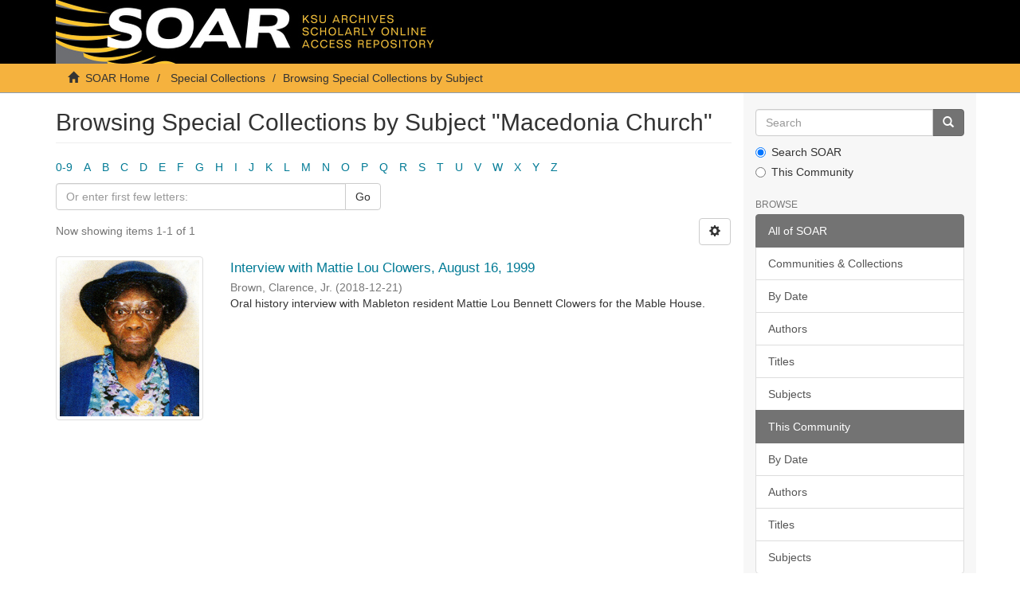

--- FILE ---
content_type: text/html;charset=utf-8
request_url: https://soar.kennesaw.edu/handle/11360/2/browse?type=subject&value=Macedonia+Church
body_size: 25559
content:
<!DOCTYPE html>
            <!--[if lt IE 7]> <html class="no-js lt-ie9 lt-ie8 lt-ie7" lang="en"> <![endif]-->
            <!--[if IE 7]>    <html class="no-js lt-ie9 lt-ie8" lang="en"> <![endif]-->
            <!--[if IE 8]>    <html class="no-js lt-ie9" lang="en"> <![endif]-->
            <!--[if gt IE 8]><!--> <html class="no-js" lang="en"> <!--<![endif]-->
            <head><META http-equiv="Content-Type" content="text/html; charset=UTF-8">
<meta content="text/html; charset=UTF-8" http-equiv="Content-Type">
<meta content="IE=edge,chrome=1" http-equiv="X-UA-Compatible">
<meta content="width=device-width,initial-scale=1" name="viewport">
<link rel="shortcut icon" href="/themes/Express/images/favicon.ico">
<link rel="apple-touch-icon" href="/themes/Express/images/apple-touch-icon.png">
<meta name="Generator" content="DSpace 6.3">
<link href="/themes/Express/styles/main.css" rel="stylesheet">
<link type="application/opensearchdescription+xml" rel="search" href="http://soar.kennesaw.edu:80/open-search/description.xml" title="DSpace">
<script>
                //Clear default text of empty text areas on focus
                function tFocus(element)
                {
                if (element.value == ' '){element.value='';}
                }
                //Clear default text of empty text areas on submit
                function tSubmit(form)
                {
                var defaultedElements = document.getElementsByTagName("textarea");
                for (var i=0; i != defaultedElements.length; i++){
                if (defaultedElements[i].value == ' '){
                defaultedElements[i].value='';}}
                }
                //Disable pressing 'enter' key to submit a form (otherwise pressing 'enter' causes a submission to start over)
                function disableEnterKey(e)
                {
                var key;

                if(window.event)
                key = window.event.keyCode;     //Internet Explorer
                else
                key = e.which;     //Firefox and Netscape

                if(key == 13)  //if "Enter" pressed, then disable!
                return false;
                else
                return true;
                }
            </script><!--[if lt IE 9]>
                <script src="/themes/Express/node_modules/html5shiv/dist/html5shiv.js"> </script>
                <script src="/themes/Express/node_modules/respond/dest/respond.min.js"> </script>
                <![endif]--><script src="/themes/Express/vendor/modernizr/modernizr.min.js"> </script>
<title>Browsing Special Collections by Subject "Macedonia Church"</title>
</head><body>
<header>
<div role="navigation" class="navbar navbar-default navbar-static-top">
<div class="container">
<div class="navbar-header">
<button data-toggle="offcanvas" class="navbar-toggle" type="button"><span class="sr-only">Toggle navigation</span><span class="icon-bar"></span><span class="icon-bar"></span><span class="icon-bar"></span></button><a class="navbar-brand" href="/"><img src="/themes/Express/images/soarbanner.jpg"></a>
<div class="navbar-header pull-right visible-xs hidden-sm hidden-md hidden-lg">
<ul class="nav nav-pills pull-left ">
<li>
<form method="get" action="/login" style="display: inline">
<button class="navbar-toggle navbar-link"><b aria-hidden="true" class="visible-xs glyphicon glyphicon-user"></b></button>
</form>
</li>
</ul>
</div>
</div>
<div class="navbar-header pull-right hidden-xs">
<ul class="nav navbar-nav pull-left"></ul>
<button type="button" class="navbar-toggle visible-sm" data-toggle="offcanvas"><span class="sr-only">Toggle navigation</span><span class="icon-bar"></span><span class="icon-bar"></span><span class="icon-bar"></span></button>
</div>
</div>
</div>
</header>
<div class="trail-wrapper hidden-print">
<div class="container">
<div class="row">
<div class="col-xs-12">
<div class="breadcrumb dropdown visible-xs">
<a data-toggle="dropdown" class="dropdown-toggle" role="button" href="#" id="trail-dropdown-toggle">Browsing Special Collections by Subject&nbsp;<b class="caret"></b></a>
<ul aria-labelledby="trail-dropdown-toggle" role="menu" class="dropdown-menu">
<li role="presentation">
<a role="menuitem" href="/"><i aria-hidden="true" class="glyphicon glyphicon-home"></i>&nbsp;
                        SOAR Home</a>
</li>
<li role="presentation">
<a role="menuitem" href="/handle/11360/2">Special Collections</a>
</li>
<li role="presentation" class="disabled">
<a href="#" role="menuitem">Browsing Special Collections by Subject</a>
</li>
</ul>
</div>
<ul class="breadcrumb hidden-xs">
<li>
<i aria-hidden="true" class="glyphicon glyphicon-home"></i>&nbsp;
            <a href="/">SOAR Home</a>
</li>
<li>
<a href="/handle/11360/2">Special Collections</a>
</li>
<li class="active">Browsing Special Collections by Subject</li>
</ul>
</div>
</div>
</div>
</div>
<div class="hidden" id="no-js-warning-wrapper">
<div id="no-js-warning">
<div class="notice failure">JavaScript is disabled for your browser. Some features of this site may not work without it.</div>
</div>
</div>
<div class="container" id="main-container">
<div class="row row-offcanvas row-offcanvas-right">
<div class="horizontal-slider clearfix">
<div class="col-xs-12 col-sm-12 col-md-9 main-content">
<div>
<h2 class="ds-div-head page-header first-page-header">Browsing Special Collections by Subject "Macedonia Church"</h2>
<div id="aspect_artifactbrowser_ConfigurableBrowse_div_browse-by-subject" class="ds-static-div primary">
<div class="ds-static-div browse-navigation-wrapper hidden-print">
<form id="aspect_artifactbrowser_ConfigurableBrowse_div_browse-navigation" class="ds-interactive-div secondary navigation" action="browse" method="post" onsubmit="javascript:tSubmit(this);">
<div class="ds-static-div row">
<div class="ds-static-div col-xs-4 col-sm-12">
<select class="ds-select-field form-control alphabet-select visible-xs alphabet-select visible-xs" name=""><option value="browse?rpp=20&amp;etal=-1&amp;sort_by=-1&amp;type=subject&amp;starts_with=0&amp;order=ASC">0-9</option><option value="browse?rpp=20&amp;etal=-1&amp;sort_by=-1&amp;type=subject&amp;starts_with=A&amp;order=ASC">A</option><option value="browse?rpp=20&amp;etal=-1&amp;sort_by=-1&amp;type=subject&amp;starts_with=B&amp;order=ASC">B</option><option value="browse?rpp=20&amp;etal=-1&amp;sort_by=-1&amp;type=subject&amp;starts_with=C&amp;order=ASC">C</option><option value="browse?rpp=20&amp;etal=-1&amp;sort_by=-1&amp;type=subject&amp;starts_with=D&amp;order=ASC">D</option><option value="browse?rpp=20&amp;etal=-1&amp;sort_by=-1&amp;type=subject&amp;starts_with=E&amp;order=ASC">E</option><option value="browse?rpp=20&amp;etal=-1&amp;sort_by=-1&amp;type=subject&amp;starts_with=F&amp;order=ASC">F</option><option value="browse?rpp=20&amp;etal=-1&amp;sort_by=-1&amp;type=subject&amp;starts_with=G&amp;order=ASC">G</option><option value="browse?rpp=20&amp;etal=-1&amp;sort_by=-1&amp;type=subject&amp;starts_with=H&amp;order=ASC">H</option><option value="browse?rpp=20&amp;etal=-1&amp;sort_by=-1&amp;type=subject&amp;starts_with=I&amp;order=ASC">I</option><option value="browse?rpp=20&amp;etal=-1&amp;sort_by=-1&amp;type=subject&amp;starts_with=J&amp;order=ASC">J</option><option value="browse?rpp=20&amp;etal=-1&amp;sort_by=-1&amp;type=subject&amp;starts_with=K&amp;order=ASC">K</option><option value="browse?rpp=20&amp;etal=-1&amp;sort_by=-1&amp;type=subject&amp;starts_with=L&amp;order=ASC">L</option><option value="browse?rpp=20&amp;etal=-1&amp;sort_by=-1&amp;type=subject&amp;starts_with=M&amp;order=ASC">M</option><option value="browse?rpp=20&amp;etal=-1&amp;sort_by=-1&amp;type=subject&amp;starts_with=N&amp;order=ASC">N</option><option value="browse?rpp=20&amp;etal=-1&amp;sort_by=-1&amp;type=subject&amp;starts_with=O&amp;order=ASC">O</option><option value="browse?rpp=20&amp;etal=-1&amp;sort_by=-1&amp;type=subject&amp;starts_with=P&amp;order=ASC">P</option><option value="browse?rpp=20&amp;etal=-1&amp;sort_by=-1&amp;type=subject&amp;starts_with=Q&amp;order=ASC">Q</option><option value="browse?rpp=20&amp;etal=-1&amp;sort_by=-1&amp;type=subject&amp;starts_with=R&amp;order=ASC">R</option><option value="browse?rpp=20&amp;etal=-1&amp;sort_by=-1&amp;type=subject&amp;starts_with=S&amp;order=ASC">S</option><option value="browse?rpp=20&amp;etal=-1&amp;sort_by=-1&amp;type=subject&amp;starts_with=T&amp;order=ASC">T</option><option value="browse?rpp=20&amp;etal=-1&amp;sort_by=-1&amp;type=subject&amp;starts_with=U&amp;order=ASC">U</option><option value="browse?rpp=20&amp;etal=-1&amp;sort_by=-1&amp;type=subject&amp;starts_with=V&amp;order=ASC">V</option><option value="browse?rpp=20&amp;etal=-1&amp;sort_by=-1&amp;type=subject&amp;starts_with=W&amp;order=ASC">W</option><option value="browse?rpp=20&amp;etal=-1&amp;sort_by=-1&amp;type=subject&amp;starts_with=X&amp;order=ASC">X</option><option value="browse?rpp=20&amp;etal=-1&amp;sort_by=-1&amp;type=subject&amp;starts_with=Y&amp;order=ASC">Y</option><option value="browse?rpp=20&amp;etal=-1&amp;sort_by=-1&amp;type=subject&amp;starts_with=Z&amp;order=ASC">Z</option></select>
<ul id="aspect_artifactbrowser_ConfigurableBrowse_list_jump-list" class="ds-simple-list alphabet list-inline hidden-xs">
<li class="ds-simple-list-item">
<a href="browse?rpp=20&amp;etal=-1&amp;sort_by=-1&amp;type=subject&amp;starts_with=0&amp;order=ASC">0-9</a>
</li>
<li class="ds-simple-list-item">
<a href="browse?rpp=20&amp;etal=-1&amp;sort_by=-1&amp;type=subject&amp;starts_with=A&amp;order=ASC">A</a>
</li>
<li class="ds-simple-list-item">
<a href="browse?rpp=20&amp;etal=-1&amp;sort_by=-1&amp;type=subject&amp;starts_with=B&amp;order=ASC">B</a>
</li>
<li class="ds-simple-list-item">
<a href="browse?rpp=20&amp;etal=-1&amp;sort_by=-1&amp;type=subject&amp;starts_with=C&amp;order=ASC">C</a>
</li>
<li class="ds-simple-list-item">
<a href="browse?rpp=20&amp;etal=-1&amp;sort_by=-1&amp;type=subject&amp;starts_with=D&amp;order=ASC">D</a>
</li>
<li class="ds-simple-list-item">
<a href="browse?rpp=20&amp;etal=-1&amp;sort_by=-1&amp;type=subject&amp;starts_with=E&amp;order=ASC">E</a>
</li>
<li class="ds-simple-list-item">
<a href="browse?rpp=20&amp;etal=-1&amp;sort_by=-1&amp;type=subject&amp;starts_with=F&amp;order=ASC">F</a>
</li>
<li class="ds-simple-list-item">
<a href="browse?rpp=20&amp;etal=-1&amp;sort_by=-1&amp;type=subject&amp;starts_with=G&amp;order=ASC">G</a>
</li>
<li class="ds-simple-list-item">
<a href="browse?rpp=20&amp;etal=-1&amp;sort_by=-1&amp;type=subject&amp;starts_with=H&amp;order=ASC">H</a>
</li>
<li class="ds-simple-list-item">
<a href="browse?rpp=20&amp;etal=-1&amp;sort_by=-1&amp;type=subject&amp;starts_with=I&amp;order=ASC">I</a>
</li>
<li class="ds-simple-list-item">
<a href="browse?rpp=20&amp;etal=-1&amp;sort_by=-1&amp;type=subject&amp;starts_with=J&amp;order=ASC">J</a>
</li>
<li class="ds-simple-list-item">
<a href="browse?rpp=20&amp;etal=-1&amp;sort_by=-1&amp;type=subject&amp;starts_with=K&amp;order=ASC">K</a>
</li>
<li class="ds-simple-list-item">
<a href="browse?rpp=20&amp;etal=-1&amp;sort_by=-1&amp;type=subject&amp;starts_with=L&amp;order=ASC">L</a>
</li>
<li class="ds-simple-list-item">
<a href="browse?rpp=20&amp;etal=-1&amp;sort_by=-1&amp;type=subject&amp;starts_with=M&amp;order=ASC">M</a>
</li>
<li class="ds-simple-list-item">
<a href="browse?rpp=20&amp;etal=-1&amp;sort_by=-1&amp;type=subject&amp;starts_with=N&amp;order=ASC">N</a>
</li>
<li class="ds-simple-list-item">
<a href="browse?rpp=20&amp;etal=-1&amp;sort_by=-1&amp;type=subject&amp;starts_with=O&amp;order=ASC">O</a>
</li>
<li class="ds-simple-list-item">
<a href="browse?rpp=20&amp;etal=-1&amp;sort_by=-1&amp;type=subject&amp;starts_with=P&amp;order=ASC">P</a>
</li>
<li class="ds-simple-list-item">
<a href="browse?rpp=20&amp;etal=-1&amp;sort_by=-1&amp;type=subject&amp;starts_with=Q&amp;order=ASC">Q</a>
</li>
<li class="ds-simple-list-item">
<a href="browse?rpp=20&amp;etal=-1&amp;sort_by=-1&amp;type=subject&amp;starts_with=R&amp;order=ASC">R</a>
</li>
<li class="ds-simple-list-item">
<a href="browse?rpp=20&amp;etal=-1&amp;sort_by=-1&amp;type=subject&amp;starts_with=S&amp;order=ASC">S</a>
</li>
<li class="ds-simple-list-item">
<a href="browse?rpp=20&amp;etal=-1&amp;sort_by=-1&amp;type=subject&amp;starts_with=T&amp;order=ASC">T</a>
</li>
<li class="ds-simple-list-item">
<a href="browse?rpp=20&amp;etal=-1&amp;sort_by=-1&amp;type=subject&amp;starts_with=U&amp;order=ASC">U</a>
</li>
<li class="ds-simple-list-item">
<a href="browse?rpp=20&amp;etal=-1&amp;sort_by=-1&amp;type=subject&amp;starts_with=V&amp;order=ASC">V</a>
</li>
<li class="ds-simple-list-item">
<a href="browse?rpp=20&amp;etal=-1&amp;sort_by=-1&amp;type=subject&amp;starts_with=W&amp;order=ASC">W</a>
</li>
<li class="ds-simple-list-item">
<a href="browse?rpp=20&amp;etal=-1&amp;sort_by=-1&amp;type=subject&amp;starts_with=X&amp;order=ASC">X</a>
</li>
<li class="ds-simple-list-item">
<a href="browse?rpp=20&amp;etal=-1&amp;sort_by=-1&amp;type=subject&amp;starts_with=Y&amp;order=ASC">Y</a>
</li>
<li class="ds-simple-list-item">
<a href="browse?rpp=20&amp;etal=-1&amp;sort_by=-1&amp;type=subject&amp;starts_with=Z&amp;order=ASC">Z</a>
</li>
</ul>
</div>
<div class="ds-static-div col-xs-8 col-sm-12">
<p id="aspect_artifactbrowser_ConfigurableBrowse_p_hidden-fields" class="ds-paragraph hidden">
<input id="aspect_artifactbrowser_ConfigurableBrowse_field_rpp" class="ds-hidden-field form-control" name="rpp" type="hidden" value="20"><input id="aspect_artifactbrowser_ConfigurableBrowse_field_sort_by" class="ds-hidden-field form-control" name="sort_by" type="hidden" value="-1"><input id="aspect_artifactbrowser_ConfigurableBrowse_field_type" class="ds-hidden-field form-control" name="type" type="hidden" value="subject"><input id="aspect_artifactbrowser_ConfigurableBrowse_field_value" class="ds-hidden-field form-control" name="value" type="hidden" value="Macedonia Church"><input id="aspect_artifactbrowser_ConfigurableBrowse_field_etal" class="ds-hidden-field form-control" name="etal" type="hidden" value="-1"><input id="aspect_artifactbrowser_ConfigurableBrowse_field_order" class="ds-hidden-field form-control" name="order" type="hidden" value="ASC">
</p>
<div class="row">
<div class="col-xs-12 col-sm-6">
<p class="input-group">
<input id="aspect_artifactbrowser_ConfigurableBrowse_field_starts_with" class="ds-text-field form-control" placeholder="Or enter first few letters:" name="starts_with" type="text" value="" title="Browse for items that begin with these letters"><span class="input-group-btn"><button id="aspect_artifactbrowser_ConfigurableBrowse_field_submit" class="ds-button-field btn btn-default" name="submit" type="submit">Go</button></span>
</p>
</div>
</div>
</div>
</div>
</form>
</div>
<form id="aspect_artifactbrowser_ConfigurableBrowse_div_browse-controls" class="ds-interactive-div browse controls hidden" action="browse?resetOffset=true" method="post" onsubmit="javascript:tSubmit(this);">
<p class="ds-paragraph">
<input id="aspect_artifactbrowser_ConfigurableBrowse_field_type" class="ds-hidden-field form-control" name="type" type="hidden" value="subject">
</p>
<p class="ds-paragraph">
<input id="aspect_artifactbrowser_ConfigurableBrowse_field_value" class="ds-hidden-field form-control" name="value" type="hidden" value="Macedonia Church">
</p>
<p class="ds-paragraph"> Sort by: </p>
<p class="ds-paragraph">
<select id="aspect_artifactbrowser_ConfigurableBrowse_field_sort_by" class="ds-select-field form-control" name="sort_by"><option value="1">title</option><option value="2">issue date</option><option value="3">submit date</option></select>
</p>
<p class="ds-paragraph"> Order: </p>
<p class="ds-paragraph">
<select id="aspect_artifactbrowser_ConfigurableBrowse_field_order" class="ds-select-field form-control" name="order"><option value="ASC" selected>ascending</option><option value="DESC">descending</option></select>
</p>
<p class="ds-paragraph"> Results: </p>
<p class="ds-paragraph">
<select id="aspect_artifactbrowser_ConfigurableBrowse_field_rpp" class="ds-select-field form-control" name="rpp"><option value="5">5</option><option value="10">10</option><option value="20" selected>20</option><option value="40">40</option><option value="60">60</option><option value="80">80</option><option value="100">100</option></select>
</p>
<p class="ds-paragraph">
<button id="aspect_artifactbrowser_ConfigurableBrowse_field_update" class="ds-button-field btn btn-default" name="update" type="submit">Update</button>
</p>
</form>
<div class="pagination-simple clearfix top">
<div class="row">
<div class="col-xs-10">
<p class="pagination-info">Now showing items 1-1 of 1</p>
</div>
<div class="col-xs-2">
<div class="btn-group sort-options-menu pull-right">
<button data-toggle="dropdown" class="btn btn-default dropdown-toggle"><span aria-hidden="true" class="glyphicon glyphicon-cog"></span></button>
<ul role="menu" class="dropdown-menu pull-right">
<li class="dropdown-header"></li>
<li>
<a data-name="sort_by" data-returnvalue="1" href="#"><span aria-hidden="true" class="glyphicon glyphicon-ok btn-xs invisible"></span>title</a>
</li>
<li>
<a data-name="sort_by" data-returnvalue="2" href="#"><span aria-hidden="true" class="glyphicon glyphicon-ok btn-xs invisible"></span>issue date</a>
</li>
<li>
<a data-name="sort_by" data-returnvalue="3" href="#"><span aria-hidden="true" class="glyphicon glyphicon-ok btn-xs invisible"></span>submit date</a>
</li>
<li class="divider"></li>
<li class="dropdown-header"></li>
<li>
<a data-name="order" data-returnvalue="ASC" href="#"><span aria-hidden="true" class="glyphicon glyphicon-ok btn-xs active"></span>ascending</a>
</li>
<li>
<a data-name="order" data-returnvalue="DESC" href="#"><span aria-hidden="true" class="glyphicon glyphicon-ok btn-xs invisible"></span>descending</a>
</li>
<li class="divider"></li>
<li class="dropdown-header"></li>
<li>
<a data-name="rpp" data-returnvalue="5" href="#"><span aria-hidden="true" class="glyphicon glyphicon-ok btn-xs invisible"></span>5</a>
</li>
<li>
<a data-name="rpp" data-returnvalue="10" href="#"><span aria-hidden="true" class="glyphicon glyphicon-ok btn-xs invisible"></span>10</a>
</li>
<li>
<a data-name="rpp" data-returnvalue="20" href="#"><span aria-hidden="true" class="glyphicon glyphicon-ok btn-xs active"></span>20</a>
</li>
<li>
<a data-name="rpp" data-returnvalue="40" href="#"><span aria-hidden="true" class="glyphicon glyphicon-ok btn-xs invisible"></span>40</a>
</li>
<li>
<a data-name="rpp" data-returnvalue="60" href="#"><span aria-hidden="true" class="glyphicon glyphicon-ok btn-xs invisible"></span>60</a>
</li>
<li>
<a data-name="rpp" data-returnvalue="80" href="#"><span aria-hidden="true" class="glyphicon glyphicon-ok btn-xs invisible"></span>80</a>
</li>
<li>
<a data-name="rpp" data-returnvalue="100" href="#"><span aria-hidden="true" class="glyphicon glyphicon-ok btn-xs invisible"></span>100</a>
</li>
</ul>
</div>
</div>
</div>
</div>
<ul class="ds-artifact-list list-unstyled"></ul>
<div id="aspect_artifactbrowser_ConfigurableBrowse_div_browse-by-subject-results" class="ds-static-div primary">
<ul class="ds-artifact-list list-unstyled">
<!-- External Metadata URL: cocoon://metadata/handle/11360/2458/mets.xml?sections=dmdSec,fileSec&fileGrpTypes=THUMBNAIL-->
<li class="ds-artifact-item odd">
<div class="item-wrapper row">
<div class="col-sm-3 hidden-xs">
<div class="thumbnail artifact-preview">
<a href="/handle/11360/2458" class="image-link"><img alt="Thumbnail" class="img-responsive img-thumbnail" src="/bitstream/handle/11360/2458/Clowers-thumbnail.jpg?sequence=7&amp;isAllowed=y"></a>
</div>
</div>
<div class="col-sm-9">
<div class="artifact-description">
<h4 class="artifact-title">
<a href="/handle/11360/2458">Interview with Mattie Lou Clowers, August 16, 1999</a><span class="Z3988" title="ctx_ver=Z39.88-2004&amp;rft_val_fmt=info%3Aofi%2Ffmt%3Akev%3Amtx%3Adc&amp;rft_id=15-035-003&amp;rft_id=Interview+with+Mattie+Lou+Clowers%2C+1999-18-16%2C+Mable+House+oral+histories%2C+15-035%2C+Kennesaw+State+University+Archives.&amp;rft_id=http%3A%2F%2Fhdl.handle.net%2F11360%2F2458&amp;rfr_id=info%3Asid%2Fdspace.org%3Arepository&amp;">
                    ﻿ 
                </span>
</h4>
<div class="artifact-info">
<span class="author h4"><small><span>Brown, Clarence, Jr.</span></small></span> <span class="publisher-date h4"><small>(<span class="date">2018-12-21</span>)</small></span>
</div>
<div class="artifact-abstract">Oral history interview with Mableton resident Mattie Lou Bennett Clowers for the Mable House.</div>
</div>
</div>
</div>
</li>
</ul>
</div>
<div class="pagination-simple clearfix bottom"></div>
<ul class="ds-artifact-list list-unstyled"></ul>
</div>
</div>
</div>
<div role="navigation" id="sidebar" class="col-xs-6 col-sm-3 sidebar-offcanvas">
<div class="word-break hidden-print" id="ds-options">
<div class="ds-option-set" id="ds-search-option">
<form method="post" class="" id="ds-search-form" action="/discover">
<fieldset>
<div class="input-group">
<input placeholder="Search" type="text" class="ds-text-field form-control" name="query"><span class="input-group-btn"><button title="Go" class="ds-button-field btn btn-primary"><span aria-hidden="true" class="glyphicon glyphicon-search"></span></button></span>
</div>
<div class="radio">
<label><input checked value="" name="scope" type="radio" id="ds-search-form-scope-all">Search SOAR</label>
</div>
<div class="radio">
<label><input name="scope" type="radio" id="ds-search-form-scope-container" value="11360/2">This Community</label>
</div>
</fieldset>
</form>
</div>
<h2 class="ds-option-set-head  h6">Browse</h2>
<div id="aspect_viewArtifacts_Navigation_list_browse" class="list-group">
<a class="list-group-item active"><span class="h5 list-group-item-heading  h5">All of SOAR</span></a><a href="/community-list" class="list-group-item ds-option">Communities &amp; Collections</a><a href="/browse?type=dateissued" class="list-group-item ds-option">By Date</a><a href="/browse?type=author" class="list-group-item ds-option">Authors</a><a href="/browse?type=title" class="list-group-item ds-option">Titles</a><a href="/browse?type=subject" class="list-group-item ds-option">Subjects</a><a class="list-group-item active"><span class="h5 list-group-item-heading  h5">This Community</span></a><a href="/handle/11360/2/browse?type=dateissued" class="list-group-item ds-option">By Date</a><a href="/handle/11360/2/browse?type=author" class="list-group-item ds-option">Authors</a><a href="/handle/11360/2/browse?type=title" class="list-group-item ds-option">Titles</a><a href="/handle/11360/2/browse?type=subject" class="list-group-item ds-option">Subjects</a>
</div>
<h2 class="ds-option-set-head  h6">My Account</h2>
<div id="aspect_viewArtifacts_Navigation_list_account" class="list-group">
<a href="/login" class="list-group-item ds-option">Login</a><a href="/register" class="list-group-item ds-option">Register</a>
</div>
<div id="aspect_viewArtifacts_Navigation_list_context" class="list-group"></div>
<div id="aspect_viewArtifacts_Navigation_list_administrative" class="list-group"></div>
<div id="aspect_discovery_Navigation_list_discovery" class="list-group"></div>
<h2 class="ds-option-set-head  h6">Statistics</h2>
<div id="aspect_statistics_Navigation_list_reportingSuite" class="list-group atmire-module">
<a href="/handle/11360/2/most-popular/item" class="list-group-item ds-option">Most Popular Items</a><a href="/handle/11360/2/most-popular/country" class="list-group-item ds-option">Statistics by Country</a><a href="/handle/11360/2/most-popular/author" class="list-group-item ds-option">Most Popular Authors</a>
</div>
</div>
</div>
</div>
</div>
</div>
<footer>
<div class="container">
<hr>
<div class="row">
<div class="col-xs-12 col-sm-6">
<div>
<a target="_blank" href="http://www.dspace.org/">DSpace software</a> copyright&nbsp;&copy;&nbsp;2002-2025&nbsp; <a target="_blank" href="http://www.duraspace.org/">DuraSpace</a>
</div>
<div class="hidden-print footer-contact-feedback">
<a href="/contact">Contact Us</a> | <a href="/feedback">Send Feedback</a>
</div>
</div>
<div class="col-xs-12 col-sm-6 hidden-print text-right">
<div class="pull-right">
<span class="theme-by">DSpace Express is a service operated by&nbsp;</span>
<br>
<a href="http://atmire.com" target="_blank" title="Atmire NV"><img src="/themes/Express/images/atmire-logo-small.svg" class="footer-atmire-logo" alt="Atmire NV"></a>
</div>
</div>
</div>
<a class="hidden" href="/htmlmap">&nbsp;</a>
<p>&nbsp;</p>
</div>
</footer>
<script type="text/javascript">
                         if(typeof window.publication === 'undefined'){
                            window.publication={};
                          };
                        window.publication.contextPath= '';window.publication.themePath= '/themes/Express/';</script><script>if(!window.DSpace){window.DSpace={};}window.DSpace.context_path='';window.DSpace.theme_path='/themes/Express/';</script><script src="/themes/Express/scripts/theme.js"> </script><script src="/aspects/MetadataQuality/mqm-global.js"> </script><script>
                (function(i,s,o,g,r,a,m){i['GoogleAnalyticsObject']=r;i[r]=i[r]||function(){
                (i[r].q=i[r].q||[]).push(arguments)},i[r].l=1*new Date();a=s.createElement(o),
                m=s.getElementsByTagName(o)[0];a.async=1;a.src=g;m.parentNode.insertBefore(a,m)
                })(window,document,'script','//www.google-analytics.com/analytics.js','ga');

                ga('create', 'UA-55174777-7', 'soar.kennesaw.edu');
                ga('send', 'pageview');
            </script>
</body></html>


--- FILE ---
content_type: text/plain
request_url: https://www.google-analytics.com/j/collect?v=1&_v=j102&a=183256045&t=pageview&_s=1&dl=https%3A%2F%2Fsoar.kennesaw.edu%2Fhandle%2F11360%2F2%2Fbrowse%3Ftype%3Dsubject%26value%3DMacedonia%2BChurch&ul=en-us%40posix&dt=Browsing%20Special%20Collections%20by%20Subject%20%22Macedonia%20Church%22&sr=1280x720&vp=1280x720&_u=IEBAAAABAAAAACAAI~&jid=264398027&gjid=1451245735&cid=351213630.1764791529&tid=UA-55174777-7&_gid=1752179027.1764791529&_r=1&_slc=1&z=698439743
body_size: -451
content:
2,cG-92BR2C5HCH